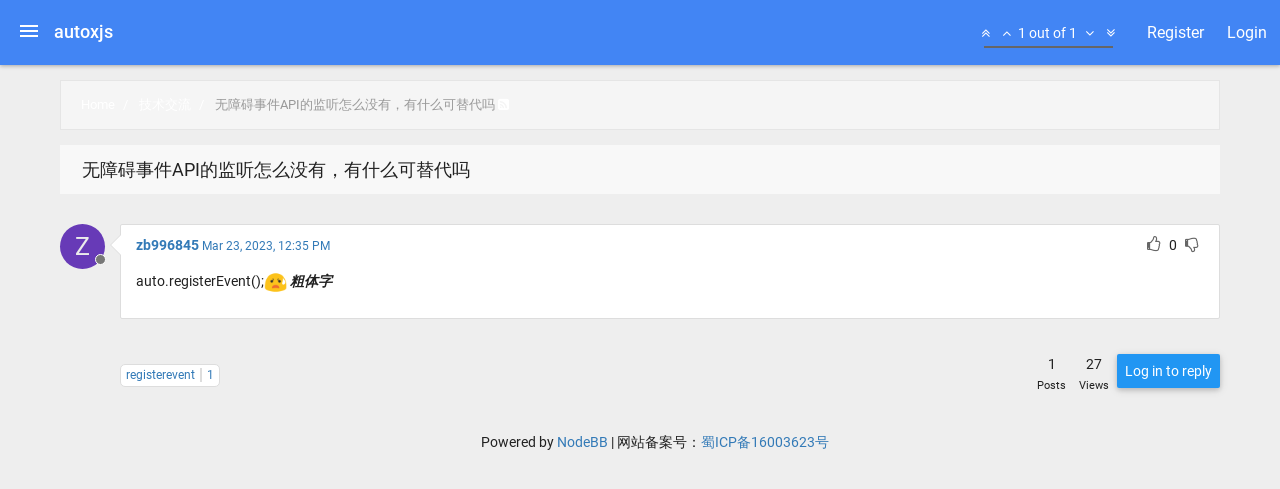

--- FILE ---
content_type: text/html; charset=utf-8
request_url: http://www.autoxjs.com/topic/206/%E6%97%A0%E9%9A%9C%E7%A2%8D%E4%BA%8B%E4%BB%B6api%E7%9A%84%E7%9B%91%E5%90%AC%E6%80%8E%E4%B9%88%E6%B2%A1%E6%9C%89-%E6%9C%89%E4%BB%80%E4%B9%88%E5%8F%AF%E6%9B%BF%E4%BB%A3%E5%90%97/1?lang=en-US
body_size: 7400
content:
<!DOCTYPE html>
<html lang="en-US" data-dir="ltr" style="direction: ltr;" >
<head>
	<title>无障碍事件API的监听怎么没有，有什么可替代吗 | autoxjs</title>
	<meta name="viewport" content="width&#x3D;device-width, initial-scale&#x3D;1.0" />
	<meta name="content-type" content="text/html; charset=UTF-8" />
	<meta name="apple-mobile-web-app-capable" content="yes" />
	<meta name="mobile-web-app-capable" content="yes" />
	<meta property="og:site_name" content="autoxjs" />
	<meta name="msapplication-badge" content="frequency=30; polling-uri=http://www.autoxjs.com/sitemap.xml" />
	<meta name="title" content="无障碍事件API的监听怎么没有，有什么可替代吗" />
	<meta name="description" content="auto.registerEvent(); 粗体字 " />
	<meta property="og:title" content="无障碍事件API的监听怎么没有，有什么可替代吗" />
	<meta property="og:description" content="auto.registerEvent(); 粗体字 " />
	<meta property="og:type" content="article" />
	<meta property="article:published_time" content="2023-03-23T12:35:25.729Z" />
	<meta property="article:modified_time" content="2023-03-23T12:35:25.729Z" />
	<meta property="article:section" content="技术交流" />
	<meta property="og:image" content="http://www.autoxjs.com/assets/logo.png" />
	<meta property="og:image:url" content="http://www.autoxjs.com/assets/logo.png" />
	<meta property="og:image:width" content="128" />
	<meta property="og:image:height" content="128" />
	<meta property="og:url" content="http://www.autoxjs.com/topic/206/%E6%97%A0%E9%9A%9C%E7%A2%8D%E4%BA%8B%E4%BB%B6api%E7%9A%84%E7%9B%91%E5%90%AC%E6%80%8E%E4%B9%88%E6%B2%A1%E6%9C%89-%E6%9C%89%E4%BB%80%E4%B9%88%E5%8F%AF%E6%9B%BF%E4%BB%A3%E5%90%97/1?lang&#x3D;en-US" />
	
	<link rel="stylesheet" type="text/css" href="/assets/client.css?v=l9m7u3hpsco" />
	<link rel="icon" type="image/x-icon" href="/assets/uploads/system/favicon.ico?v=l9m7u3hpsco" />
	<link rel="manifest" href="/manifest.json" />
	<link rel="preload" as="style" href="/assets/js-enabled.css??v=l9m7u3hpsco" />
	<link rel="prefetch" href="/assets/src/modules/composer.js?v=l9m7u3hpsco" />
	<link rel="prefetch" href="/assets/src/modules/composer/uploads.js?v=l9m7u3hpsco" />
	<link rel="prefetch" href="/assets/src/modules/composer/drafts.js?v=l9m7u3hpsco" />
	<link rel="prefetch" href="/assets/src/modules/composer/tags.js?v=l9m7u3hpsco" />
	<link rel="prefetch" href="/assets/src/modules/composer/categoryList.js?v=l9m7u3hpsco" />
	<link rel="prefetch" href="/assets/src/modules/composer/resize.js?v=l9m7u3hpsco" />
	<link rel="prefetch" href="/assets/src/modules/composer/autocomplete.js?v=l9m7u3hpsco" />
	<link rel="prefetch" href="/assets/templates/composer.tpl?v=l9m7u3hpsco" />
	<link rel="prefetch" href="/assets/language/zh-CN/topic.json?v=l9m7u3hpsco" />
	<link rel="prefetch" href="/assets/language/zh-CN/modules.json?v=l9m7u3hpsco" />
	<link rel="prefetch" href="/assets/language/zh-CN/tags.json?v=l9m7u3hpsco" />
	<link rel="prefetch stylesheet" href="/plugins/nodebb-plugin-markdown/styles/railscasts.css" />
	<link rel="prefetch" href="/assets/src/modules/highlight.js?v=l9m7u3hpsco" />
	<link rel="prefetch" href="/assets/language/zh-CN/markdown.json?v=l9m7u3hpsco" />
	<link rel="stylesheet" href="/plugins/nodebb-plugin-emoji/emoji/styles.css?v=l9m7u3hpsco" />
	<link rel="canonical" href="http://www.autoxjs.com/topic/206/无障碍事件api的监听怎么没有-有什么可替代吗" />
	<link rel="alternate" type="application/rss+xml" href="/topic/206.rss" />
	<link rel="up" href="http://www.autoxjs.com/category/1/技术交流" />
	

	<script>
		var RELATIVE_PATH = "";
		var config = JSON.parse('{"relative_path":"","upload_url":"/assets/uploads","siteTitle":"autoxjs","browserTitle":"autoxjs","titleLayout":"&#123;pageTitle&#125; | &#123;browserTitle&#125;","showSiteTitle":true,"minimumTitleLength":3,"maximumTitleLength":255,"minimumPostLength":8,"maximumPostLength":32767,"minimumTagsPerTopic":0,"maximumTagsPerTopic":5,"minimumTagLength":3,"maximumTagLength":15,"useOutgoingLinksPage":false,"allowGuestHandles":false,"allowTopicsThumbnail":false,"usePagination":false,"disableChat":true,"disableChatMessageEditing":false,"maximumChatMessageLength":1000,"socketioTransports":["polling","websocket"],"socketioOrigins":"http://www.autoxjs.com:*","websocketAddress":"","maxReconnectionAttempts":1000,"reconnectionDelay":15000,"topicsPerPage":20,"postsPerPage":20,"maximumFileSize":2048,"theme:id":"nodebb-theme-material","theme:src":"https://maxcdn.bootstrapcdn.com/bootswatch/3.3.7/darkly/bootstrap.min.css","defaultLang":"zh-CN","userLang":"en-US","loggedIn":false,"uid":-1,"cache-buster":"v=l9m7u3hpsco","requireEmailConfirmation":false,"topicPostSort":"oldest_to_newest","categoryTopicSort":"newest_to_oldest","csrf_token":false,"searchEnabled":false,"bootswatchSkin":"default","enablePostHistory":true,"notificationAlertTimeout":5000,"timeagoCutoff":30,"timeagoCodes":["af","ar","az-short","az","bg","bs","ca","cs","cy","da","de-short","de","dv","el","en-short","en","es-short","es","et","eu","fa-short","fa","fi","fr-short","fr","gl","he","hr","hu","hy","id","is","it-short","it","ja","jv","ko","ky","lt","lv","mk","nl","no","pl","pt-br-short","pt-br","pt-short","pt","ro","rs","ru","rw","si","sk","sl","sr","sv","th","tr-short","tr","uk","uz","vi","zh-CN","zh-TW"],"cookies":{"enabled":false,"message":"[[global:cookies.message]]","dismiss":"[[global:cookies.accept]]","link":"[[global:cookies.learn_more]]","link_url":"https:&#x2F;&#x2F;www.cookiesandyou.com"},"acpLang":"en-US","topicSearchEnabled":false,"composer-default":{},"markdown":{"highlight":1,"highlightLinesLanguageList":[],"theme":"railscasts.css"},"emojiCustomFirst":false,"menuInHeader":false,"removeCategoriesAnimation":false,"subCategoriesAsCards":false,"categoriesAsList":false,"listSubcategories":false,"selectedSkin":"default"}');
		var app = {
			template: "topic",
			user: JSON.parse('{"uid":0,"username":"Guest","userslug":"","fullname":"Guest","email":"","icon:text":"?","icon:bgColor":"#aaa","groupTitle":"","status":"offline","reputation":0,"email:confirmed":false,"postcount":0,"topiccount":0,"profileviews":0,"banned":0,"banned:expire":0,"joindate":0,"lastonline":0,"lastposttime":0,"followingCount":0,"followerCount":0,"picture":"","groupTitleArray":[],"joindateISO":"","lastonlineISO":"","banned_until":0,"banned_until_readable":"Not Banned","unreadData":{"":{},"new":{},"watched":{},"unreplied":{}},"isAdmin":false,"isGlobalMod":false,"isMod":false,"privileges":{"chat":false,"upload:post:image":false,"upload:post:file":false,"signature":false,"ban":false,"search:content":false,"search:users":false,"search:tags":false,"view:users":true,"view:tags":true,"view:groups":true,"local:login":false,"group:create":false,"view:users:info":false},"offline":true,"isEmailConfirmSent":false}')
		};
	</script>

	
	
</head>

<body class="page-topic page-topic-206 page-topic-无障碍事件api的监听怎么没有-有什么可替代吗 page-topic-category-1 page-topic-category-技术交流 parent-category-1 page-status-200 theme-default">
		<div id="header-menu">
			<div class="material-load-bar">
					<div class="material-bar"></div>
					<div class="material-bar"></div>
					<div class="material-bar"></div>
			</div>
			<div class="container">
				<header id="header" component="navbar">
  <ul class="header-inner">
		<li id="menu-trigger" data-trigger="#sidebar" >
			<div class="line-wrap">
				<div class="line top"></div>
				<div class="line center"></div>
				<div class="line bottom"></div>
			</div>
		</li>
		<li class="logo ">
			

			
			<a class="title" href="/">
				autoxjs
			</a>
			
		</li>

		

    <li class="pull-right">
      <ul class="top-menu">
				<li class="nav navbar-nav pagination-block visible-lg visible-md">
					<div class="dropdown">
						<i class="fa fa-angle-double-up pointer fa-fw pagetop"></i>
						<i class="fa fa-angle-up pointer fa-fw pageup"></i>

						<a href="#" class="dropdown-toggle" data-toggle="dropdown">
							<span class="pagination-text"></span>
						</a>

						<i class="fa fa-angle-down pointer fa-fw pagedown"></i>
						<i class="fa fa-angle-double-down pointer fa-fw pagebottom"></i>

						<div class="progress-container">
							<div class="progress-bar"></div>
						</div>

						<ul class="dropdown-menu" role="menu">
							<li>
								<input type="text" class="form-control" id="indexInput" placeholder="Enter index">
							</li>
						</ul>
					</div>
				</li>

				<li>
					<a href="#" id="reconnect" class="hide" title="Connection to autoxjs has been lost, attempting to reconnect...">
						<i class="fa fa-check"></i>
					</a>
				</li>

				

				
				
				<li class="hidden-xs">
					<a href="/register">
						<span>Register</span>
					</a>
				</li>
				
				<li class="hidden-xs">
					<a href="/login">
						<span>Login</span>
					</a>
				</li>
        
      </ul>
    </li>
  </ul>
</header>

<section id="main" >
	<aside id="sidebar">
		<div class="sidebar-inner">
			<div class="si-inner">
				<ul class="main-menu">
					<li id="toggle-width" class="hidden-xs">
						<div class="toggle-switch">
							<input id="tw-switch" type="checkbox" hidden="hidden">
							<label for="tw-switch" class="ts-helper"></label>
						</div>
					</li>
					
					
					<li class="visible-xs">
						<a href="/register">
							<i class="fa fa-pencil fa-fw"></i> Register
						</a>
					</li>
					
					<li class="visible-xs">
						<a href="/login">
							<i class="fa fa-sign-in fa-fw"></i> Login
						</a>
					</li>
					

					<li class="visible-xs">
						<a href="/search">
							<i class="fa fa-search fa-fw"></i> Search
						</a>
					</li>

					
					
					<li class="">
						<a class="navigation-link" href="&#x2F;categories" title="Categories" >
							
							<i class="fa fa-fw fa-list" data-content=""></i>
							
							
							Categories
							
						</a>
					</li>
					
					
					
					<li class="">
						<a class="navigation-link" href="&#x2F;recent" title="Recent" >
							
							<i class="fa fa-fw fa-clock-o" data-content=""></i>
							
							
							Recent
							
						</a>
					</li>
					
					
					
					<li class="">
						<a class="navigation-link" href="&#x2F;tags" title="Tags" >
							
							<i class="fa fa-fw fa-tags" data-content=""></i>
							
							
							Tags
							
						</a>
					</li>
					
					
					
					<li class="">
						<a class="navigation-link" href="&#x2F;popular" title="Popular" >
							
							<i class="fa fa-fw fa-fire" data-content=""></i>
							
							
							Popular
							
						</a>
					</li>
					
					
					
					<li class="">
						<a class="navigation-link" href="&#x2F;users" title="Users" >
							
							<i class="fa fa-fw fa-user" data-content=""></i>
							
							
							Users
							
						</a>
					</li>
					
					
					
					<li class="">
						<a class="navigation-link" href="&#x2F;groups" title="Groups" >
							
							<i class="fa fa-fw fa-group" data-content=""></i>
							
							
							Groups
							
						</a>
					</li>
					
					
				</ul>
			</div>
		</div>
	</aside>
</section>

			</div>
		</div>

	<div class="container" id="content">
		<noscript>
		<div class="alert alert-danger">
			<p>
				Your browser does not seem to support JavaScript. As a result, your viewing experience will be diminished, and you may not be able to execute some actions.
			</p>
			<p>
				Please download a browser that supports JavaScript, or enable it if it's disabled (i.e. NoScript).
			</p>
		</div>
	</noscript><div class="topic">
	
<ol class="breadcrumb">
	
	<li itemscope="itemscope" itemtype="http://data-vocabulary.org/Breadcrumb" >
		<a href="/" itemprop="url">
			<span itemprop="title">
				Home
				
			</span>
		</a>
	</li>
	
	<li itemscope="itemscope" itemtype="http://data-vocabulary.org/Breadcrumb" >
		<a href="/category/1/技术交流" itemprop="url">
			<span itemprop="title">
				技术交流
				
			</span>
		</a>
	</li>
	
	<li component="breadcrumb/current" itemscope="itemscope" itemtype="http://data-vocabulary.org/Breadcrumb" class="active">
		
			<span itemprop="title">
				无障碍事件API的监听怎么没有，有什么可替代吗
				
				
				<a target="_blank" href="/topic/206.rss"><i class="fa fa-rss-square"></i></a>
				
			</span>
		
	</li>
	
</ol>

	<div class="card">
		<div class="listview lv-lg">
			<div class="lv-header-alt" component="post/header">
				<div class="title">
					<i class="fa fa-thumb-tack hidden"></i> <i class="fa fa-lock hidden"></i> <span class="topic-title" component="topic/title">无障碍事件API的监听怎么没有，有什么可替代吗</span>
					<ul class="lv-actions actions">
						
					</ul>
				</div>
			</div>

			

			<div component="topic/deleted/message" class="lv-header-alt  hidden clearfix">
  <span class="pull-left">This topic has been deleted. Only users with topic management privileges can see it.</span>
  <span class="pull-right">
    
  </span>
</div>

			<div class="lv-body">
				<div component="topic" data-tid="206" data-cid="1">
				
					<div component="post" class="" data-index="0" data-pid="368" data-uid="1494" data-timestamp="1679574925729" data-username="zb996845" data-userslug="zb996845" itemscope itemtype="http://schema.org/Comment">
	<a component="post/anchor" data-index="0"></a>
	<meta itemprop="datePublished" content="">
	<meta itemprop="dateModified" content="">

  <div class="post-block">
    <div class="poster-avatar hidden-xs">
			<a href="/user/zb996845">
				
				<div class="user-icon" style="background-color: #673ab7;">Z</div>
				
				<span component="user/status" class="status offline" title="Offline"></span>
			</a>
    </div>

    <div class="post-content">
      <div class="post-body">
        <ul class="post-actions pull-right">
          <li class="votes">
						
						<a component="post/upvote" href="#" class="">
							<i class="fa fa-thumbs-o-up"></i>
						</a>
						<span component="post/vote-count" data-votes="0">0</span>
						
						<a component="post/downvote" href="#" class="">
							<i class="fa fa-thumbs-o-down"></i>
						</a>
						
						
					</li>
          <li component="post/tools" class="dropdown moderator-tools hidden">
	<a data-toggle="dropdown" aria-expanded="true"><i class="fa fa-fw fa-ellipsis-v"></i></a>
	<ul class="dropdown-menu dropdown-menu-right pull-right" role="menu"></ul>
</li>
        </ul>

        <div class="post-header">
					<a class="pull-left visible-xs user-profile-link" href="/user/zb996845">
						
						<div class="user-icon post-user-picture" style="background-color: #673ab7;">Z</div>
						
					</a>

					<strong>
						<a href="/user/zb996845" itemprop="author" data-username="zb996845" data-uid="1494">zb996845</a>
					</strong>
					
					<span class="post-time">
						<a class="permalink" href="/post/368"><span class="timeago" title="2023-03-23T12:35:25.729Z"></span></a>

						<span class="post-tools">
							<a component="post/reply" href="#" class="hidden"><i class="fa fa-reply"></i>Reply</a>
							<a component="post/quote" href="#" class="hidden"><i class="fa fa-quote-left"></i>Quote</a>
						</span>
					</span>
        </div>

				<div component="post/content" itemprop="text">
					<p dir="auto">auto.registerEvent();<em><strong><img src="http://www.autoxjs.com/plugins/nodebb-plugin-emoji/emoji/android/1f627.png?v=l9m7u3hpsco" class="not-responsive emoji emoji-android emoji--anguished" title=":anguished:" alt="😧" /> 粗体字</strong></em></p>

				</div>

				

				<div class="post-edit">
					<small component="post/editor" class="hidden"><strong><a href="/user/">last edited by </a></strong> <span class="timeago" title=""></span></small>
				</div>
				
      </div>
    </div>
  </div>
</div>
					
					<div class="post-bar-placeholder"></div>
					
				
				</div>

				<div class="post-bar">
					<div class="tags hidden-xs">
	
	<div class="pull-left tag-container">
		<a href="/tags/registerevent">
		<span class="tag-item" data-tag="registerevent" style="">registerevent</span><span class="tag-topic-count">1</span></a>
	</div>
	
</div>

<ul class="postbar-actions pull-right">
	<li class="loading-indicator pull-left hidden">
		<span class="hidden-xs">Loading More Posts</span> <i class="fa fa-refresh fa-spin"></i>
	</li>

	<li class="post-count">
		<span component="topic/post-count" class="human-readable-number" title="1">1</span><br />
		<small>Posts</small>
	</li>
	<li class="view-count">
		<span title="27" class="human-readable-number">27</span><br />
		<small>Views</small>
	</li>

	<li class="reply-button" component="topic/reply/container">
  <button component="topic/reply" class="btn btn-md btn-primary hidden">Reply</button>

  

  
  <a href="/login" class="btn btn-md btn-primary">Log in to reply</a>
  

  
</li>

	
	
	
</ul>



				</div>
			</div>
		</div>
	</div>
	
</div>

	<noscript>
	<ul class="pagination lv-pagination hidden-xs">
    

    

    
</ul>


<ul class="pagination lv-pagination visible-xs">
    


    <li component="pagination/select-page" class="page select-page">
		<a href="#">1 / 1</a>
	</li>

    
</ul>
	</noscript>
<script id="ajaxify-data" type="application/json">{"cid":1,"lastposttime":1679574925729,"mainPid":368,"postcount":1,"slug":"206/无障碍事件api的监听怎么没有-有什么可替代吗","tid":206,"timestamp":1679574925729,"title":"无障碍事件API的监听怎么没有，有什么可替代吗","uid":1494,"viewcount":27,"deleted":0,"locked":0,"pinned":0,"upvotes":0,"downvotes":0,"deleterUid":0,"titleRaw":"无障碍事件API的监听怎么没有，有什么可替代吗","timestampISO":"2023-03-23T12:35:25.729Z","lastposttimeISO":"2023-03-23T12:35:25.729Z","votes":0,"teaserPid":null,"tags":[{"value":"registerevent","valueEscaped":"registerevent","color":"","bgColor":"","score":1}],"posts":[{"content":"<p dir=\"auto\">auto.registerEvent();<em><strong><img src=\"http://www.autoxjs.com/plugins/nodebb-plugin-emoji/emoji/android/1f627.png?v=l9m7u3hpsco\" class=\"not-responsive emoji emoji-android emoji--anguished\" title=\":anguished:\" alt=\"😧\" /> 粗体字<\/strong><\/em><\/p>\n","pid":368,"tid":206,"timestamp":1679574925729,"uid":1494,"deleted":0,"upvotes":0,"downvotes":0,"deleterUid":0,"edited":0,"votes":0,"timestampISO":"2023-03-23T12:35:25.729Z","editedISO":"","index":0,"user":{"uid":1494,"username":"zb996845","userslug":"zb996845","reputation":0,"postcount":1,"topiccount":1,"picture":null,"signature":"","banned":0,"banned:expire":0,"status":"offline","lastonline":1679711538676,"groupTitle":null,"groupTitleArray":[],"icon:text":"Z","icon:bgColor":"#673ab7","lastonlineISO":"2023-03-25T02:32:18.676Z","banned_until":0,"banned_until_readable":"Not Banned","selectedGroups":[],"custom_profile_info":[]},"editor":null,"bookmarked":false,"upvoted":false,"downvoted":false,"replies":{"hasMore":false,"users":[],"text":"[[topic:one_reply_to_this_post]]","count":0},"selfPost":false,"display_edit_tools":false,"display_delete_tools":false,"display_moderator_tools":false,"display_move_tools":false,"display_post_menu":0}],"category":{"bgColor":"#5285eb","cid":1,"class":"col-md-3 col-xs-6","color":"#fff","description":"使用教程、实用js代码、使用技术交流，技术与技术之间的对话","descriptionParsed":"<p dir=\"auto\">使用教程、实用js代码、使用技术交流，技术与技术之间的对话<\/p>\n","disabled":0,"icon":"fa-bullhorn","imageClass":"cover","isSection":0,"link":"","name":"技术交流","numRecentReplies":1,"order":1,"parentCid":0,"post_count":1107,"slug":"1/技术交流","topic_count":473,"minTags":0,"maxTags":5,"totalPostCount":1107,"totalTopicCount":473},"tagWhitelist":[],"minTags":0,"maxTags":5,"thread_tools":[],"isFollowing":false,"isNotFollowing":true,"isIgnoring":false,"bookmark":null,"postSharing":[],"deleter":null,"merger":null,"related":[],"unreplied":true,"icons":[],"privileges":{"topics:reply":false,"topics:read":true,"topics:tag":false,"topics:delete":false,"posts:edit":false,"posts:history":false,"posts:delete":false,"posts:view_deleted":false,"read":true,"purge":false,"view_thread_tools":false,"editable":false,"deletable":false,"view_deleted":false,"isAdminOrMod":false,"disabled":0,"tid":"206","uid":-1},"topicStaleDays":60,"reputation:disabled":0,"downvote:disabled":0,"feeds:disableRSS":0,"bookmarkThreshold":5,"necroThreshold":7,"postEditDuration":0,"postDeleteDuration":0,"scrollToMyPost":true,"allowMultipleBadges":false,"privateUploads":false,"rssFeedUrl":"/topic/206.rss","postIndex":1,"breadcrumbs":[{"text":"[[global:home]]","url":"/"},{"text":"技术交流","url":"/category/1/技术交流","cid":1},{"text":"无障碍事件API的监听怎么没有，有什么可替代吗"}],"pagination":{"prev":{"page":1,"active":false},"next":{"page":1,"active":false},"first":{"page":1,"active":true},"last":{"page":1,"active":true},"rel":[],"pages":[],"currentPage":1,"pageCount":1},"loggedIn":false,"relative_path":"","template":{"name":"topic","topic":true},"url":"/topic/206/%E6%97%A0%E9%9A%9C%E7%A2%8D%E4%BA%8B%E4%BB%B6api%E7%9A%84%E7%9B%91%E5%90%AC%E6%80%8E%E4%B9%88%E6%B2%A1%E6%9C%89-%E6%9C%89%E4%BB%80%E4%B9%88%E5%8F%AF%E6%9B%BF%E4%BB%A3%E5%90%97/1","bodyClass":"page-topic page-topic-206 page-topic-无障碍事件api的监听怎么没有-有什么可替代吗 page-topic-category-1 page-topic-category-技术交流 parent-category-1 page-status-200","_header":{"tags":{"meta":[{"name":"viewport","content":"width&#x3D;device-width, initial-scale&#x3D;1.0"},{"name":"content-type","content":"text/html; charset=UTF-8","noEscape":true},{"name":"apple-mobile-web-app-capable","content":"yes"},{"name":"mobile-web-app-capable","content":"yes"},{"property":"og:site_name","content":"autoxjs"},{"name":"msapplication-badge","content":"frequency=30; polling-uri=http://www.autoxjs.com/sitemap.xml","noEscape":true},{"name":"title","content":"无障碍事件API的监听怎么没有，有什么可替代吗"},{"name":"description","content":"auto.registerEvent(); 粗体字 "},{"property":"og:title","content":"无障碍事件API的监听怎么没有，有什么可替代吗"},{"property":"og:description","content":"auto.registerEvent(); 粗体字 "},{"property":"og:type","content":"article"},{"property":"article:published_time","content":"2023-03-23T12:35:25.729Z"},{"property":"article:modified_time","content":"2023-03-23T12:35:25.729Z"},{"property":"article:section","content":"技术交流"},{"property":"og:image","content":"http://www.autoxjs.com/assets/logo.png","noEscape":true},{"property":"og:image:url","content":"http://www.autoxjs.com/assets/logo.png","noEscape":true},{"property":"og:image:width","content":"128"},{"property":"og:image:height","content":"128"},{"content":"http://www.autoxjs.com/topic/206/%E6%97%A0%E9%9A%9C%E7%A2%8D%E4%BA%8B%E4%BB%B6api%E7%9A%84%E7%9B%91%E5%90%AC%E6%80%8E%E4%B9%88%E6%B2%A1%E6%9C%89-%E6%9C%89%E4%BB%80%E4%B9%88%E5%8F%AF%E6%9B%BF%E4%BB%A3%E5%90%97/1?lang&#x3D;en-US","property":"og:url"}],"link":[{"rel":"icon","type":"image/x-icon","href":"/assets/uploads/system/favicon.ico?v=l9m7u3hpsco"},{"rel":"manifest","href":"/manifest.json"},{"rel":"preload","href":"/assets/js-enabled.css??v=l9m7u3hpsco","as":"style"},{"rel":"prefetch","href":"/assets/src/modules/composer.js?v=l9m7u3hpsco"},{"rel":"prefetch","href":"/assets/src/modules/composer/uploads.js?v=l9m7u3hpsco"},{"rel":"prefetch","href":"/assets/src/modules/composer/drafts.js?v=l9m7u3hpsco"},{"rel":"prefetch","href":"/assets/src/modules/composer/tags.js?v=l9m7u3hpsco"},{"rel":"prefetch","href":"/assets/src/modules/composer/categoryList.js?v=l9m7u3hpsco"},{"rel":"prefetch","href":"/assets/src/modules/composer/resize.js?v=l9m7u3hpsco"},{"rel":"prefetch","href":"/assets/src/modules/composer/autocomplete.js?v=l9m7u3hpsco"},{"rel":"prefetch","href":"/assets/templates/composer.tpl?v=l9m7u3hpsco"},{"rel":"prefetch","href":"/assets/language/zh-CN/topic.json?v=l9m7u3hpsco"},{"rel":"prefetch","href":"/assets/language/zh-CN/modules.json?v=l9m7u3hpsco"},{"rel":"prefetch","href":"/assets/language/zh-CN/tags.json?v=l9m7u3hpsco"},{"rel":"prefetch stylesheet","type":"","href":"/plugins/nodebb-plugin-markdown/styles/railscasts.css"},{"rel":"prefetch","href":"/assets/src/modules/highlight.js?v=l9m7u3hpsco"},{"rel":"prefetch","href":"/assets/language/zh-CN/markdown.json?v=l9m7u3hpsco"},{"rel":"stylesheet","href":"/plugins/nodebb-plugin-emoji/emoji/styles.css?v=l9m7u3hpsco"},{"rel":"canonical","href":"http://www.autoxjs.com/topic/206/无障碍事件api的监听怎么没有-有什么可替代吗"},{"rel":"alternate","type":"application/rss+xml","href":"/topic/206.rss"},{"rel":"up","href":"http://www.autoxjs.com/category/1/技术交流"}]}},"widgets":{"footer":[{"html":"<footer id=\"footer\" class=\"container footer\">\r\n\t<div>\r\n\r\n\t\tPowered by <a target=\"_blank\" href=\"https://nodebb.org\">NodeBB<\/a> | 网站备案号：<a target=\"_blank\" href=\"https://beian.miit.gov.cn/\" >蜀ICP备16003623号<\/a>\r\n\t<\/div>\r\n<\/footer>"}]}}</script>		</div><!-- /.container#content -->

		<div class="hide">
		<script>
	window.addEventListener('load', function () {
		define(config.relative_path + '/assets/templates/500.js', function () {
			function compiled(helpers, context, get, iter, helper) {
				return '<div class="alert alert-danger">\n\t<strong>Internal Error.</strong>\n\t<p>Oops! Looks like something went wrong!</p>\n\t<p>' + 
					helpers.__escape(get(context && context['path'])) + '</p>\n\t' + 
					(get(context && context['error']) ? '<p>' + helpers.__escape(get(context && context['error'])) + '</p>' : '') + '\n\n\t' + 
					(get(context && context['returnLink']) ? '\n\t<p>Press back to return to the previous page</p>\n\t' : '') + '\n</div>\n';
			}

			return compiled;
		});
	});
</script>
		</div>

		

		<script defer src="/assets/nodebb.min.js?v=l9m7u3hpsco"></script>

		
		<script defer type="text/javascript" src="/assets/vendor/jquery/timeago/locales/jquery.timeago.en.js"></script>
		

		<script>
			window.addEventListener('load', function () {
				require(['forum/footer']);

				
			});
		</script>

		<div class="hide">
			<script>
	window.addEventListener('load', function () {
		define(config.relative_path + '/assets/templates/500.js', function () {
			function compiled(helpers, context, get, iter, helper) {
				return '<div class="alert alert-danger">\n\t<strong>Internal Error.</strong>\n\t<p>Oops! Looks like something went wrong!</p>\n\t<p>' + 
					helpers.__escape(get(context && context['path'])) + '</p>\n\t' + 
					(get(context && context['error']) ? '<p>' + helpers.__escape(get(context && context['error'])) + '</p>' : '') + '\n\n\t' + 
					(get(context && context['returnLink']) ? '\n\t<p>Press back to return to the previous page</p>\n\t' : '') + '\n</div>\n';
			}

			return compiled;
		});
	});
</script>
		</div>
	</body>
</html>


--- FILE ---
content_type: text/plain; charset=UTF-8
request_url: http://www.autoxjs.com/socket.io/?EIO=3&transport=polling&t=PiPDMNg
body_size: 123
content:
96:0{"sid":"ORcwDSNIAMUUOjDAJbNz","upgrades":["websocket"],"pingInterval":25000,"pingTimeout":5000}

--- FILE ---
content_type: text/plain; charset=UTF-8
request_url: http://www.autoxjs.com/socket.io/?EIO=3&transport=polling&t=PiPDMXO&sid=ORcwDSNIAMUUOjDAJbNz
body_size: 90
content:
2:4020:42["checkSession",0]32:42["setHostname","81d70459e630"]